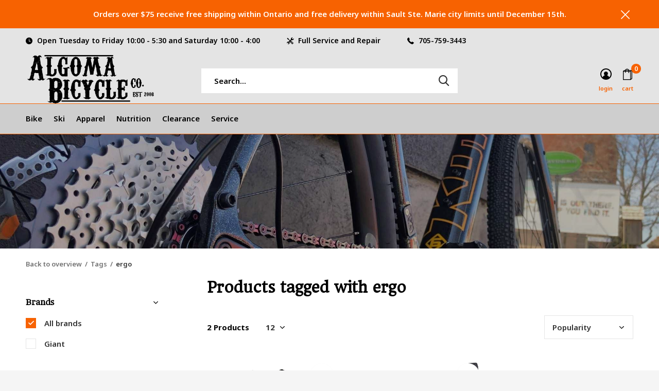

--- FILE ---
content_type: text/html;charset=utf-8
request_url: https://www.algomabikes.com/tags/ergo/
body_size: 11320
content:
<!doctype html>
<html class="new   crashfix" lang="en" dir="ltr">
	<head>
                                                            
<script type="text/javascript">
   window.dataLayer = window.dataLayer || [];
   dataLayer.push({
                                                                            
                  ecomm_pagetype: "category",
                  ecomm_category: "Products tagged with ergo",
                  ecomm_prodid: "50984409,48705658",
                  ecomm_totalvalue: "95.98"
                                                                             
                         
                  });
      
</script>

<!-- Google Tag Manager -->
<script>(function(w,d,s,l,i){w[l]=w[l]||[];w[l].push({'gtm.start':
new Date().getTime(),event:'gtm.js'});var f=d.getElementsByTagName(s)[0],
j=d.createElement(s),dl=l!='dataLayer'?'&l='+l:'';j.async=true;j.src=
'https://www.googletagmanager.com/gtm.js?id='+i+dl;f.parentNode.insertBefore(j,f);
})(window,document,'script','dataLayer','G-8HK9GP2H4K');</script>
<!-- End Google Tag Manager -->    <meta charset="utf-8"/>
<!-- [START] 'blocks/head.rain' -->
<!--

  (c) 2008-2025 Lightspeed Netherlands B.V.
  http://www.lightspeedhq.com
  Generated: 14-12-2025 @ 10:52:21

-->
<link rel="canonical" href="https://www.algomabikes.com/tags/ergo/"/>
<link rel="alternate" href="https://www.algomabikes.com/index.rss" type="application/rss+xml" title="New products"/>
<meta name="robots" content="noodp,noydir"/>
<meta property="og:url" content="https://www.algomabikes.com/tags/ergo/?source=facebook"/>
<meta property="og:site_name" content="Algoma Bicycle Company"/>
<meta property="og:title" content="ergo"/>
<meta property="og:description" content="Algoma&#039;s bike and nordic ski headquarters. We offer award-winning service, expertise and repairs. Check out our selection from Giant, Kona, Madshus, Salomon &amp; m"/>
<script>
(function(w,d,s,l,i){w[l]=w[l]||[];w[l].push({'gtm.start':
new Date().getTime(),event:'gtm.js'});var f=d.getElementsByTagName(s)[0],
j=d.createElement(s),dl=l!='dataLayer'?'&l='+l:'';j.async=true;j.src=
'https://www.googletagmanager.com/gtm.js?id='+i+dl;f.parentNode.insertBefore(j,f);
})(window,document,'script','dataLayer','GTM-KNBW8FB');
</script>
<script src="https://app.dmws.plus/shop-assets/658046/dmws-plus-loader.js?id=d908ff0de9219c5482561d8ee57ba26a"></script>
<!--[if lt IE 9]>
<script src="https://cdn.shoplightspeed.com/assets/html5shiv.js?2025-02-20"></script>
<![endif]-->
<!-- [END] 'blocks/head.rain' -->
		<meta charset="utf-8">
		<meta http-equiv="x-ua-compatible" content="ie=edge">
		<title>ergo - Algoma Bicycle Company</title>
		<meta name="description" content="Algoma&#039;s bike and nordic ski headquarters. We offer award-winning service, expertise and repairs. Check out our selection from Giant, Kona, Madshus, Salomon &amp; m">
		<meta name="keywords" content="ergo, Algoma bikes, bicycle repair shops near me , Algoma Bicycle Company, Giant, Kona, Panorama, service, repair, kids bikes, ski, bicycle, repair, wax, cross country ski, bike shop near me, sault bike shop, mountain bikes, kids bikes, active wear">
		<meta name="theme-color" content="#ffffff">
		<meta name="MobileOptimized" content="320">
		<meta name="HandheldFriendly" content="true">
		<meta name="viewport" content="width=device-width,initial-scale=1,maximum-scale=1,viewport-fit=cover,target-densitydpi=device-dpi,shrink-to-fit=no">
		<meta name="author" content="https://www.dmws.nl">
		<link rel="preload" as="style" href="https://cdn.shoplightspeed.com/assets/gui-2-0.css?2025-02-20">
		<link rel="preload" as="style" href="https://cdn.shoplightspeed.com/assets/gui-responsive-2-0.css?2025-02-20">
		<link rel="preload" href="https://fonts.googleapis.com/css?family=Noto%20Sans:100,300,400,500,600,700,800,900%7CHeadland%20One:100,300,400,500,600,700,800,900" as="style">
		<link rel="preload" as="style" href="https://cdn.shoplightspeed.com/shops/658046/themes/10598/assets/fixed.css?2025112920420520210105151216">
    <link rel="preload" as="style" href="https://cdn.shoplightspeed.com/shops/658046/themes/10598/assets/screen.css?2025112920420520210105151216">
		<link rel="preload" as="style" href="https://cdn.shoplightspeed.com/shops/658046/themes/10598/assets/custom.css?2025112920420520210105151216">
		<link rel="preload" as="font" href="https://cdn.shoplightspeed.com/shops/658046/themes/10598/assets/icomoon.woff2?2025112920420520210105151216">
		<link rel="preload" as="script" href="https://cdn.shoplightspeed.com/assets/jquery-1-9-1.js?2025-02-20">
		<link rel="preload" as="script" href="https://cdn.shoplightspeed.com/assets/jquery-ui-1-10-1.js?2025-02-20">
		<link rel="preload" as="script" href="https://cdn.shoplightspeed.com/shops/658046/themes/10598/assets/scripts.js?2025112920420520210105151216">
		<link rel="preload" as="script" href="https://cdn.shoplightspeed.com/shops/658046/themes/10598/assets/custom.js?2025112920420520210105151216">
    <link rel="preload" as="script" href="https://cdn.shoplightspeed.com/assets/gui.js?2025-02-20">
		<link href="https://fonts.googleapis.com/css?family=Noto%20Sans:100,300,400,500,600,700,800,900%7CHeadland%20One:100,300,400,500,600,700,800,900" rel="stylesheet" type="text/css">
		<link rel="stylesheet" media="screen" href="https://cdn.shoplightspeed.com/assets/gui-2-0.css?2025-02-20">
		<link rel="stylesheet" media="screen" href="https://cdn.shoplightspeed.com/assets/gui-responsive-2-0.css?2025-02-20">
    <link rel="stylesheet" media="screen" href="https://cdn.shoplightspeed.com/shops/658046/themes/10598/assets/fixed.css?2025112920420520210105151216">
		<link rel="stylesheet" media="screen" href="https://cdn.shoplightspeed.com/shops/658046/themes/10598/assets/screen.css?2025112920420520210105151216">
		<link rel="stylesheet" media="screen" href="https://cdn.shoplightspeed.com/shops/658046/themes/10598/assets/custom.css?2025112920420520210105151216">
		<link rel="icon" type="image/x-icon" href="https://cdn.shoplightspeed.com/shops/658046/themes/10598/v/725991/assets/favicon.png?20230221000418">
		<link rel="apple-touch-icon" href="https://cdn.shoplightspeed.com/shops/658046/themes/10598/assets/apple-touch-icon.png?2025112920420520210105151216">
		<link rel="mask-icon" href="https://cdn.shoplightspeed.com/shops/658046/themes/10598/assets/safari-pinned-tab.svg?2025112920420520210105151216" color="#000000">
		<link rel="manifest" href="https://cdn.shoplightspeed.com/shops/658046/themes/10598/assets/manifest.json?2025112920420520210105151216">
		<link rel="preconnect" href="https://ajax.googleapis.com">
		<link rel="preconnect" href="//cdn.webshopapp.com/">
		<link rel="preconnect" href="https://fonts.googleapis.com">
		<link rel="preconnect" href="https://fonts.gstatic.com" crossorigin>
		<link rel="dns-prefetch" href="https://ajax.googleapis.com">
		<link rel="dns-prefetch" href="//cdn.webshopapp.com/">	
		<link rel="dns-prefetch" href="https://fonts.googleapis.com">
		<link rel="dns-prefetch" href="https://fonts.gstatic.com" crossorigin>
    <script src="https://cdn.shoplightspeed.com/assets/jquery-1-9-1.js?2025-02-20"></script>
    <script src="https://cdn.shoplightspeed.com/assets/jquery-ui-1-10-1.js?2025-02-20"></script>
		<meta name="msapplication-config" content="https://cdn.shoplightspeed.com/shops/658046/themes/10598/assets/browserconfig.xml?2025112920420520210105151216">
<meta property="og:title" content="ergo">
<meta property="og:type" content="website"> 
<meta property="og:description" content="Algoma&#039;s bike and nordic ski headquarters. We offer award-winning service, expertise and repairs. Check out our selection from Giant, Kona, Madshus, Salomon &amp; m">
<meta property="og:site_name" content="Algoma Bicycle Company">
<meta property="og:url" content="https://www.algomabikes.com/">
<meta property="og:image" content="https://cdn.shoplightspeed.com/shops/658046/themes/10598/v/738865/assets/banner-grid-banner-1-image.jpg?20230310203710">
<meta name="twitter:title" content="ergo">
<meta name="twitter:description" content="Algoma&#039;s bike and nordic ski headquarters. We offer award-winning service, expertise and repairs. Check out our selection from Giant, Kona, Madshus, Salomon &amp; m">
<meta name="twitter:site" content="Algoma Bicycle Company">
<meta name="twitter:card" content="https://cdn.shoplightspeed.com/shops/658046/themes/10598/v/726045/assets/logo.png?20230221005932">
<meta name="twitter:image" content="https://cdn.shoplightspeed.com/shops/658046/themes/10598/v/738865/assets/banner-grid-banner-1-image.jpg?20230310203710">
<script type="application/ld+json">
  [
        {
      "@context": "http://schema.org/",
      "@type": "Organization",
      "url": "https://www.algomabikes.com/",
      "name": "Algoma Bicycle Company",
      "legalName": "Algoma Bicycle Company",
      "description": "Algoma&#039;s bike and nordic ski headquarters. We offer award-winning service, expertise and repairs. Check out our selection from Giant, Kona, Madshus, Salomon &amp; m",
      "logo": "https://cdn.shoplightspeed.com/shops/658046/themes/10598/v/726045/assets/logo.png?20230221005932",
      "image": "https://cdn.shoplightspeed.com/shops/658046/themes/10598/v/738865/assets/banner-grid-banner-1-image.jpg?20230310203710",
      "contactPoint": {
        "@type": "ContactPoint",
        "contactType": "Customer service",
        "telephone": "705-759-3443"
      },
      "address": {
        "@type": "PostalAddress",
        "streetAddress": "360 Queen St., East",
        "addressLocality": "Canada",
        "postalCode": "Sault Ste Marie, Ontario",
        "addressCountry": "EN"
      }
    },
    { 
      "@context": "http://schema.org", 
      "@type": "WebSite", 
      "url": "https://www.algomabikes.com/", 
      "name": "Algoma Bicycle Company",
      "description": "Algoma&#039;s bike and nordic ski headquarters. We offer award-winning service, expertise and repairs. Check out our selection from Giant, Kona, Madshus, Salomon &amp; m",
      "author": [
        {
          "@type": "Organization",
          "url": "https://www.dmws.nl/",
          "name": "DMWS B.V.",
          "address": {
            "@type": "PostalAddress",
            "streetAddress": "Klokgebouw 195 (Strijp-S)",
            "addressLocality": "Eindhoven",
            "addressRegion": "NB",
            "postalCode": "5617 AB",
            "addressCountry": "NL"
          }
        }
      ]
    }
  ]
</script>
<ul class="hidden-data hidden"><li>658046</li><li>10598</li><li>nee</li><li>en</li><li>live</li><li></li><li>https://www.algomabikes.com/</li></ul>	</head>
	<body>
  	    <!-- Google Tag Manager (noscript) --><noscript><iframe src="https://www.googletagmanager.com/ns.html?id=G-8HK9GP2H4K"
    height="0" width="0" style="display:none;visibility:hidden"></iframe></noscript><!-- End Google Tag Manager (noscript) --><div id="root"><header id="top" class=" static"><p id="logo" ><a href="https://www.algomabikes.com/" accesskey="h"><img src="https://cdn.shoplightspeed.com/shops/658046/themes/10598/v/726045/assets/logo.png?20230221005932" alt="Algoma Bicycle Company is Sault Ste Marie&#039;s bicycle and cross country ski headquarters, priding ourselves of our premium service for both bikes and skis."></a></p><nav id="skip"><ul><li><a href="#nav" accesskey="n">Ga naar navigatie (n)</a></li><li><a href="#content" accesskey="c">Ga naar inhoud (c)</a></li><li><a href="#footer" accesskey="f">Ga naar footer (f)</a></li></ul></nav><nav id="nav" aria-label="Choose a category"  ><ul><li ><a  href="https://www.algomabikes.com/bike/">Bike</a><ul><li><a href="https://www.algomabikes.com/bike/bicycles/">Bicycles</a><ul><li><a href="https://www.algomabikes.com/bike/bicycles/city/">City</a></li><li><a href="https://www.algomabikes.com/bike/bicycles/e-bike/">E-Bike</a></li><li><a href="https://www.algomabikes.com/bike/bicycles/fat/">Fat</a></li><li><a href="https://www.algomabikes.com/bike/bicycles/gravel/">Gravel</a></li><li><a href="https://www.algomabikes.com/bike/bicycles/junior/">Junior</a></li><li><a href="https://www.algomabikes.com/bike/bicycles/mountain/">Mountain</a></li><li><a href="https://www.algomabikes.com/bike/bicycles/road/">Road</a></li></ul></li><li><a href="https://www.algomabikes.com/bike/helmet/">Helmet</a><ul><li><a href="https://www.algomabikes.com/bike/helmet/adult/">Adult</a></li><li><a href="https://www.algomabikes.com/bike/helmet/junior/">Junior</a></li></ul></li><li><a href="https://www.algomabikes.com/bike/accessories/">Accessories</a><ul><li><a href="https://www.algomabikes.com/bike/accessories/bags/">Bags</a></li><li><a href="https://www.algomabikes.com/bike/accessories/basket/">Basket</a></li><li><a href="https://www.algomabikes.com/bike/accessories/bell/">Bell</a></li><li><a href="https://www.algomabikes.com/bike/accessories/car-rack/">Car Rack</a></li><li><a href="https://www.algomabikes.com/bike/accessories/computer/">Computer</a></li><li><a href="https://www.algomabikes.com/bike/accessories/eyewear/">Eyewear</a></li><li><a href="https://www.algomabikes.com/bike/accessories/fender/">Fender</a></li><li><a href="https://www.algomabikes.com/bike/accessories/hydration/">Hydration</a></li><li><a href="https://www.algomabikes.com/bike/accessories/kickstand/">Kickstand</a></li><li><a href="https://www.algomabikes.com/bike/accessories/lights/">Lights</a></li><li class="strong"><a href="https://www.algomabikes.com/bike/accessories/">View all Accessories</a></li></ul></li><li><a href="https://www.algomabikes.com/bike/trainer/">Trainer</a><ul><li><a href="https://www.algomabikes.com/bike/trainer/accessories/">Accessories</a></li><li><a href="https://www.algomabikes.com/bike/trainer/trainer/">Trainer</a></li></ul></li><li><a href="https://www.algomabikes.com/bike/tools-and-maintenance/">Tools and Maintenance</a><ul><li><a href="https://www.algomabikes.com/bike/tools-and-maintenance/pumps-and-co2/">Pumps and Co2</a></li><li><a href="https://www.algomabikes.com/bike/tools-and-maintenance/lube/">Lube</a></li><li><a href="https://www.algomabikes.com/bike/tools-and-maintenance/cleaner/">Cleaner</a></li></ul></li><li><a href="https://www.algomabikes.com/bike/parts/">Parts</a><ul><li><a href="https://www.algomabikes.com/bike/parts/bottom-bracket/">Bottom Bracket</a></li><li><a href="https://www.algomabikes.com/bike/parts/brakes/">Brakes</a></li><li><a href="https://www.algomabikes.com/bike/parts/cassette/">Cassette</a></li><li><a href="https://www.algomabikes.com/bike/parts/chain/">Chain</a></li><li><a href="https://www.algomabikes.com/bike/parts/crank/">Crank</a></li><li><a href="https://www.algomabikes.com/bike/parts/derailleur/">Derailleur</a></li><li><a href="https://www.algomabikes.com/bike/parts/fork/">Fork</a></li><li><a href="https://www.algomabikes.com/bike/parts/grips/">Grips</a></li><li><a href="https://www.algomabikes.com/bike/parts/handlebar/">Handlebar</a></li><li><a href="https://www.algomabikes.com/bike/parts/hub/">Hub</a></li><li class="strong"><a href="https://www.algomabikes.com/bike/parts/">View all Parts</a></li></ul></li></ul></li><li ><a  href="https://www.algomabikes.com/ski/">Ski</a><ul><li><a href="https://www.algomabikes.com/ski/binding/">Binding</a></li><li><a href="https://www.algomabikes.com/ski/wax/">Wax</a><ul><li><a href="https://www.algomabikes.com/ski/wax/grip/">Grip</a></li><li><a href="https://www.algomabikes.com/ski/wax/glide/">Glide</a></li></ul></li><li><a href="https://www.algomabikes.com/ski/poles/">Poles</a></li><li><a href="https://www.algomabikes.com/ski/skis/">Skis</a><ul><li><a href="https://www.algomabikes.com/ski/skis/classic/">Classic</a></li><li><a href="https://www.algomabikes.com/ski/skis/skate/">Skate</a></li><li><a href="https://www.algomabikes.com/ski/skis/back-country/">Back Country</a></li></ul></li><li><a href="https://www.algomabikes.com/ski/boot/">Boot</a><ul><li><a href="https://www.algomabikes.com/ski/boot/classic/">Classic</a></li><li><a href="https://www.algomabikes.com/ski/boot/skate/">Skate</a></li><li><a href="https://www.algomabikes.com/ski/boot/back-country/">Back Country</a></li><li><a href="https://www.algomabikes.com/ski/boot/junior/">Junior</a></li></ul></li><li><a href="https://www.algomabikes.com/ski/accessories/">Accessories</a></li></ul></li><li ><a  href="https://www.algomabikes.com/apparel/">Apparel</a><ul><li><a href="https://www.algomabikes.com/apparel/accessories/">Accessories</a><ul><li><a href="https://www.algomabikes.com/apparel/accessories/hats/">Hats</a></li><li><a href="https://www.algomabikes.com/apparel/accessories/socks/">Socks</a></li><li><a href="https://www.algomabikes.com/apparel/accessories/gloves/">Gloves</a></li><li><a href="https://www.algomabikes.com/apparel/accessories/belts/">Belts</a></li><li><a href="https://www.algomabikes.com/apparel/accessories/eyewear/">Eyewear</a></li></ul></li><li><a href="https://www.algomabikes.com/apparel/footwear/">Footwear</a></li><li><a href="https://www.algomabikes.com/apparel/bottoms/">Bottoms</a><ul><li><a href="https://www.algomabikes.com/apparel/bottoms/baselayers/">Baselayers</a></li><li><a href="https://www.algomabikes.com/apparel/bottoms/pants/">Pants</a></li><li><a href="https://www.algomabikes.com/apparel/bottoms/shorts/">Shorts</a></li><li><a href="https://www.algomabikes.com/apparel/bottoms/bibs/">Bibs</a></li></ul></li><li><a href="https://www.algomabikes.com/apparel/tops/">Tops</a><ul><li><a href="https://www.algomabikes.com/apparel/tops/jackets/">Jackets</a></li><li><a href="https://www.algomabikes.com/apparel/tops/jerseys/">Jerseys</a></li><li><a href="https://www.algomabikes.com/apparel/tops/baselayers/">Baselayers</a></li></ul></li></ul></li><li ><a  href="https://www.algomabikes.com/nutrition/">Nutrition</a></li><li ><a   href="https://www.algomabikes.com/collection/offers/">Clearance</a></li><li ><a   href="https://www.algomabikes.com/service/sault-ste-marie-bike-repair/">Service</a></li></ul><ul><li class="search"><a href="./"><i class="icon-zoom2"></i><span>search</span></a></li><li class="login"><a href=""><i class="icon-user-circle"></i><span>login</span></a></li><li class="cart"><a href="https://www.algomabikes.com/cart/"><i class="icon-bag2"></i><span>cart</span><span class="no">0</span></a></li></ul></nav><div class="bar"><ul class="list-usp"><li><i class="icon-time"></i> Open Tuesday to Friday 10:00 - 5:30 and Saturday 10:00 - 4:00</li><li><i class="icon-tools"></i> Full Service and Repair </li><li><i class="icon-phone"></i> 705-759-3443</li></ul></div><p class="announcement">
      Orders over $75 receive free shipping within Ontario and free delivery within Sault Ste. Marie city limits until December 15th.
      <a class="close" href="./"></a></p><script>
          const getCookieValue = (name) => (
            document.cookie.match('(^|;)\\s*' + name + '\\s*=\\s*([^;]+)')?.pop() || ''
          )
          if (getCookieValue('has-bar') === 'no') {
            document.documentElement.classList.remove('has-bar');
            document.documentElement.classList.add('closed-bar');
          } else {
            document.documentElement.classList.remove('closed-bar');
            document.documentElement.classList.add('has-bar');
          }
      </script><form action="https://www.algomabikes.com/search/" method="get" id="formSearch" data-search-type="desktop"><p><label for="q">Search...</label><input id="q" name="q" type="search" value="" autocomplete="off" required data-input="desktop"><button type="submit">Search</button></p><div class="search-autocomplete" data-search-type="desktop"><ul class="list-cart small m0"></ul></div></form></header><main id="content"><header class="heading-wide text-center"><figure><img src="https://cdn.shoplightspeed.com/shops/658046/themes/10598/v/727049/assets/announcement-image.jpg?20230222185752" alt="Products tagged with ergo" width="1900" height="225"></figure></header><nav class="nav-breadcrumbs mobile-hide"><ul><li><a href="https://www.algomabikes.com/tags/">Back to overview</a></li><li><a href="https://www.algomabikes.com/tags/">Tags</a></li><li>ergo</li></ul></nav><div class="cols-c "><article><header><h1 class="m20">Products tagged with ergo</h1><p class="link-btn wide desktop-hide"><a href="./" class="b toggle-filters">Filter</a></p></header><form action="https://www.algomabikes.com/tags/ergo/" method="get" class="form-sort" id="filter_form"><h5 style="z-index: 45;" class="mobile-hide">2 Products</h5><p class="blank strong"><label for="limit">Show:</label><select id="limit" name="limit" onchange="$('#formSortModeLimit').submit();"><option value="12" selected="selected">12</option><option value="24">24</option><option value="36">36</option><option value="72">72</option></select></p><p class="text-right"><label class="hidden" for="sort">Sort by:</label><select id="sortselect" name="sort"><option value="sort-by" selected disabled>Sort by</option><option value="popular" selected="selected">Popularity</option><option value="newest">Newest products</option><option value="lowest">Lowest price</option><option value="highest">Highest price</option><option value="asc">Name ascending</option><option value="desc">Name descending</option></select></p></form><ul class="list-collection  "><li class="no-second  " data-url="https://www.algomabikes.com/giant-ergo-max-lock-on.html?format=json" data-image-size="410x610x"><div class="img"><figure><a href="https://www.algomabikes.com/giant-ergo-max-lock-on.html"><img src="https://dummyimage.com/900x660/fff.png/fff" data-src="https://cdn.shoplightspeed.com/shops/658046/files/46236111/900x660x2/giant-ergo-max-lock-on.jpg" alt="Giant Ergo Max Lock-on" width="310" height="430" class="first-image"></a></figure><form action="https://www.algomabikes.com/cart/add/83668973/" method="post" class="variant-select-snippet" data-novariantid="50984409" data-problem="https://www.algomabikes.com/giant-ergo-max-lock-on.html"><p><span class="variant"><select></select></span><button class="add-size-to-cart full-width" type="">Add to cart</button></p></form><p class="btn"><a href="javascript:;" class="open-login"><i class="icon-heart"></i><span>Login for wishlist</span></a></p></div><ul class="label"></ul><h3 class="mobile-nobrand"><a href="https://www.algomabikes.com/giant-ergo-max-lock-on.html">Giant Ergo Max Lock-on</a></h3><p class="price">C$37.99    <span class="legal">Excl. tax</span></p></li><li class="no-second  " data-url="https://www.algomabikes.com/giant-ergo-max-plus-lock-on-grip.html?format=json" data-image-size="410x610x"><div class="img"><figure><a href="https://www.algomabikes.com/giant-ergo-max-plus-lock-on-grip.html"><img src="https://dummyimage.com/900x660/fff.png/fff" data-src="https://cdn.shoplightspeed.com/shops/658046/files/43659324/900x660x2/giant-ergo-max-plus-lock-on-grip.jpg" alt="Giant Ergo Max Plus Lock On Grip" width="310" height="430" class="first-image"></a></figure><form action="https://www.algomabikes.com/cart/add/79962967/" method="post" class="variant-select-snippet" data-novariantid="48705658" data-problem="https://www.algomabikes.com/giant-ergo-max-plus-lock-on-grip.html"><p><span class="variant"><select></select></span><button class="add-size-to-cart full-width" type="">Add to cart</button></p></form><p class="btn"><a href="javascript:;" class="open-login"><i class="icon-heart"></i><span>Login for wishlist</span></a></p></div><ul class="label"></ul><h3 class="mobile-nobrand"><a href="https://www.algomabikes.com/giant-ergo-max-plus-lock-on-grip.html">Giant Ergo Max Plus Lock On Grip</a></h3><p class="price">C$57.99    <span class="legal">Excl. tax</span></p></li></ul><hr><footer class="text-center m70"><p>Seen 2 of the 2 products</p></footer></article><aside><form action="https://www.algomabikes.com/tags/ergo/" method="get" class="form-filter" id="filter_form"><h5 class="desktop-hide">Filter by</h5><input type="hidden" name="limit" value="12" id="filter_form_limit_vertical" /><input type="hidden" name="sort" value="popular" id="filter_form_sort_vertical" /><h5 class="toggle ">Brands</h5><ul class=""><li><input id="filter_vertical_0" type="radio" name="brand" value="0" checked="checked"><label for="filter_vertical_0">
        All brands      </label></li><li><input id="filter_vertical_2795989" type="radio" name="brand" value="2795989" ><label for="filter_vertical_2795989">
        Giant      </label></li></ul></form></aside></div></main><aside id="cart"><h5>Cart</h5><p>
    You have no items in your shopping cart...
  </p><p class="submit"><span class="strong"><span>Total excl. VAT</span> C$0.00</span><a href="https://www.algomabikes.com/cart/">Checkout</a></p></aside><form action="https://www.algomabikes.com/account/loginPost/" method="post" id="login"><h5>Login</h5><p><label for="lc">Email address</label><input type="email" id="lc" name="email" autocomplete='email' placeholder="Email address" required></p><p><label for="ld">Password</label><input type="password" id="ld" name="password" autocomplete='current-password' placeholder="Password" required><a href="https://www.algomabikes.com/account/password/">Forgot your password?</a></p><p><button class="side-login-button" type="submit">Login</button></p><footer><ul class="list-checks"><li>All your orders and returns in one place</li><li>The ordering process is even faster</li><li>Your shopping cart stored, always and everywhere</li></ul><p class="link-btn"><a class="" href="https://www.algomabikes.com/account/register/">Create an account</a></p></footer><input type="hidden" name="key" value="2e9caa914c7ebf5de77e30b7c5d5f547" /><input type="hidden" name="type" value="login" /></form><p id="compare-btn" ><a class="open-compare"><i class="icon-compare"></i><span>compare</span><span class="compare-items" data-compare-items>0</span></a></p><aside id="compare"><h5>Compare products</h5><ul class="list-cart compare-products"></ul><p class="submit"><span>You can compare a maximum of 5 products</span><a href="https://www.algomabikes.com/compare/">Start comparison</a></p></aside><footer id="footer"><form id="formNewsletter" action="https://www.algomabikes.com/account/newsletter/" method="post" class="form-newsletter"><input type="hidden" name="key" value="2e9caa914c7ebf5de77e30b7c5d5f547" /><h2 class="gui-page-title">Sign up for our newsletter</h2><p>Receive the latest offers and promotions</p><p><label for="formNewsletterEmail">E-mail address</label><input type="email" id="formNewsletterEmail" name="email" required><button type="submit" class="submit-newsletter">Subscribe</button></p></form><nav><div><h3>Customer service</h3><ul><li><a href="https://www.algomabikes.com/service/about/">About Algoma Bicycle Company</a></li><li><a href="https://www.algomabikes.com/service/hours-of-operation/">Hours of Operation</a></li><li><a href="https://www.algomabikes.com/service/sault-ste-marie-bike-repair/">Service and Repairs</a></li><li><a href="https://www.algomabikes.com/service/junior-buy-back-program/">     Junior Buy Back Program</a></li><li><a href="https://www.algomabikes.com/service/">Contact Us</a></li><li><a href="https://www.algomabikes.com/service/shipping-returns/">Shipping and Returns</a></li><li><a href="https://www.algomabikes.com/service/general-terms-conditions/">General terms &amp; conditions</a></li><li><a href="https://www.algomabikes.com/service/privacy-policy/">Privacy policy</a></li><li><a href="https://www.algomabikes.com/service/disclaimer/">Disclaimer</a></li><li><a href="https://www.algomabikes.com/sitemap/">Sitemap</a></li><li><a href="https://www.algomabikes.com/service/payment-methods/">Payment methods</a></li><li><a href="https://www.algomabikes.com/service/homepage-instagram/">Follow Us On Our Journey</a></li></ul></div><div><h3>My account</h3><ul><li><a href="https://www.algomabikes.com/account/" title="Register">Register</a></li><li><a href="https://www.algomabikes.com/account/orders/" title="My orders">My orders</a></li><li><a href="https://www.algomabikes.com/account/wishlist/" title="My wishlist">My wishlist</a></li><li><a href="https://www.algomabikes.com/compare/">Compare products</a></li></ul></div><div><h3>Categories</h3><ul><li><a href="https://www.algomabikes.com/bike/">Bike</a></li><li><a href="https://www.algomabikes.com/ski/">Ski</a></li><li><a href="https://www.algomabikes.com/apparel/">Apparel</a></li><li><a href="https://www.algomabikes.com/nutrition/">Nutrition</a></li></ul></div><div><h3>About us</h3><ul class="contact-footer m10"><li><span class="strong">Algoma Bicycle Company</span></li><li>360 Queen St., East</li><li>Sault Ste Marie, Ontario</li><li>Canada</li></ul><ul class="contact-footer m10"><li>705-759-3443</li><li>Open Tues - Fri 10:00 -5:30, Sat 10:00-4:00</li><li>Closed Sunday and Monday</li></ul></div><div class="double"><ul class="link-btn"><li><a href="tel:705-759-3443" class="a">Call us</a></li></ul><ul class="list-social"><li><a rel="external" href="https://www.facebook.com/algoma.bicycle/"><i class="icon-facebook"></i><span>Facebook</span></a></li><li><a rel="external" href="https://www.instagram.com/algomabikes/?hl=en"><i class="icon-instagram"></i><span>Instagram</span></a></li></ul></div><figure><img data-src="https://cdn.shoplightspeed.com/shops/658046/themes/10598/v/726050/assets/logo-upload-footer.png?20230221010331" alt="Algoma Bicycle Company is Sault Ste Marie&#039;s bicycle and cross country ski headquarters, priding ourselves of our premium service for both bikes and skis." width="180" height="40"></figure></nav><ul class="list-payments dmws-payments"><li><img data-src="https://cdn.shoplightspeed.com/shops/658046/themes/10598/assets/z-creditcard.png?2025112920420520210105151216" alt="creditcard" width="45" height="21"></li></ul><p class="copyright dmws-copyright">© Copyright <span class="date">2019</span> - Theme By <a href="https://dmws.nl/themes/" target="_blank" rel="noopener">DMWS</a> x <a href="https://plus.dmws.nl/" title="Upgrade your theme with Plus+ for Lightspeed" target="_blank" rel="noopener">Plus+</a></p></footer><script>
  var mobilemenuOpenSubsOnly = '';
       var instaUser = false;
   var test = 'test';
  var ajaxTranslations = {"Add to cart":"Add to cart","Wishlist":"Wishlist","Add to wishlist":"Add to wishlist","Compare":"Compare","Add to compare":"Add to comparison","Brands":"Brands","Discount":"Discount","Delete":"Delete","Total excl. VAT":"Total excl. VAT","Shipping costs":"Shipping costs","Total incl. VAT":"Total incl. tax","Read more":"Read more","Read less":"Read less","No products found":"No products found","View all results":"View all results","":""};
  var categories_shop = {"3505352":{"id":3505352,"parent":0,"path":["3505352"],"depth":1,"image":42443461,"type":"category","url":"bike","title":"Bike","description":"","count":1442,"subs":{"3488425":{"id":3488425,"parent":3505352,"path":["3488425","3505352"],"depth":2,"image":42838704,"type":"category","url":"bike\/bicycles","title":"Bicycles","description":"","count":321,"subs":{"3488440":{"id":3488440,"parent":3488425,"path":["3488440","3488425","3505352"],"depth":3,"image":0,"type":"category","url":"bike\/bicycles\/city","title":"City","description":"All Bicycles purchased at Algoma Bicycle Company receive a lifetime of FREE Tune-Ups!\r\n\r\n* offer applies to original purchaser only.","count":48},"3521926":{"id":3521926,"parent":3488425,"path":["3521926","3488425","3505352"],"depth":3,"image":0,"type":"category","url":"bike\/bicycles\/e-bike","title":"E-Bike","description":"All Bicycles purchased at Algoma Bicycle Company receive a lifetime of FREE Tune-Ups!\r\n\r\n* offer applies to original purchaser only.","count":20},"3488448":{"id":3488448,"parent":3488425,"path":["3488448","3488425","3505352"],"depth":3,"image":0,"type":"category","url":"bike\/bicycles\/fat","title":"Fat","description":"All Bicycles purchased at Algoma Bicycle Company receive a lifetime of FREE Tune-Ups!\r\n\r\n* offer applies to original purchaser only.","count":15},"3504049":{"id":3504049,"parent":3488425,"path":["3504049","3488425","3505352"],"depth":3,"image":0,"type":"category","url":"bike\/bicycles\/gravel","title":"Gravel","description":"All Bicycles purchased at Algoma Bicycle Company receive a lifetime of FREE Tune-Ups!\r\n\r\n* offer applies to original purchaser only.","count":60},"3488426":{"id":3488426,"parent":3488425,"path":["3488426","3488425","3505352"],"depth":3,"image":0,"type":"category","url":"bike\/bicycles\/junior","title":"Junior","description":"All Bicycles purchased at Algoma Bicycle Company receive a lifetime of FREE Tune-Ups!\r\n\r\n* offer applies to original purchaser only.","count":59},"3488442":{"id":3488442,"parent":3488425,"path":["3488442","3488425","3505352"],"depth":3,"image":0,"type":"category","url":"bike\/bicycles\/mountain","title":"Mountain","description":"All Bicycles purchased at Algoma Bicycle Company receive a lifetime of FREE Tune-Ups!\r\n\r\n* offer applies to original purchaser only.","count":135},"3488434":{"id":3488434,"parent":3488425,"path":["3488434","3488425","3505352"],"depth":3,"image":0,"type":"category","url":"bike\/bicycles\/road","title":"Road","description":"All Bicycles purchased at Algoma Bicycle Company receive a lifetime of FREE Tune-Ups!\r\n\r\n* offer applies to original purchaser only.","count":14}}},"3488430":{"id":3488430,"parent":3505352,"path":["3488430","3505352"],"depth":2,"image":0,"type":"category","url":"bike\/helmet","title":"Helmet","description":"","count":87,"subs":{"3521919":{"id":3521919,"parent":3488430,"path":["3521919","3488430","3505352"],"depth":3,"image":0,"type":"category","url":"bike\/helmet\/adult","title":"Adult","description":"","count":78},"3521920":{"id":3521920,"parent":3488430,"path":["3521920","3488430","3505352"],"depth":3,"image":0,"type":"category","url":"bike\/helmet\/junior","title":"Junior","description":"","count":9}}},"3488406":{"id":3488406,"parent":3505352,"path":["3488406","3505352"],"depth":2,"image":0,"type":"category","url":"bike\/accessories","title":"Accessories","description":"","count":405,"subs":{"3504055":{"id":3504055,"parent":3488406,"path":["3504055","3488406","3505352"],"depth":3,"image":0,"type":"category","url":"bike\/accessories\/bags","title":"Bags","description":"","count":89},"3595852":{"id":3595852,"parent":3488406,"path":["3595852","3488406","3505352"],"depth":3,"image":0,"type":"category","url":"bike\/accessories\/basket","title":"Basket","description":"","count":3},"3572803":{"id":3572803,"parent":3488406,"path":["3572803","3488406","3505352"],"depth":3,"image":0,"type":"category","url":"bike\/accessories\/bell","title":"Bell","description":"","count":15},"3538523":{"id":3538523,"parent":3488406,"path":["3538523","3488406","3505352"],"depth":3,"image":0,"type":"category","url":"bike\/accessories\/car-rack","title":"Car Rack","description":"","count":29},"3488428":{"id":3488428,"parent":3488406,"path":["3488428","3488406","3505352"],"depth":3,"image":0,"type":"category","url":"bike\/accessories\/computer","title":"Computer","description":"","count":28},"3772829":{"id":3772829,"parent":3488406,"path":["3772829","3488406","3505352"],"depth":3,"image":0,"type":"category","url":"bike\/accessories\/eyewear","title":"Eyewear","description":"","count":4},"3488413":{"id":3488413,"parent":3488406,"path":["3488413","3488406","3505352"],"depth":3,"image":0,"type":"category","url":"bike\/accessories\/fender","title":"Fender","description":"","count":56},"3572781":{"id":3572781,"parent":3488406,"path":["3572781","3488406","3505352"],"depth":3,"image":0,"type":"category","url":"bike\/accessories\/hydration","title":"Hydration","description":"","count":51},"3873759":{"id":3873759,"parent":3488406,"path":["3873759","3488406","3505352"],"depth":3,"image":0,"type":"category","url":"bike\/accessories\/kickstand","title":"Kickstand","description":"","count":22},"3488432":{"id":3488432,"parent":3488406,"path":["3488432","3488406","3505352"],"depth":3,"image":0,"type":"category","url":"bike\/accessories\/lights","title":"Lights","description":"","count":46},"3504054":{"id":3504054,"parent":3488406,"path":["3504054","3488406","3505352"],"depth":3,"image":0,"type":"category","url":"bike\/accessories\/locks","title":"Locks","description":"","count":80},"3504056":{"id":3504056,"parent":3488406,"path":["3504056","3488406","3505352"],"depth":3,"image":0,"type":"category","url":"bike\/accessories\/mirrors","title":"Mirrors","description":"","count":6},"3488412":{"id":3488412,"parent":3488406,"path":["3488412","3488406","3505352"],"depth":3,"image":0,"type":"category","url":"bike\/accessories\/racks","title":"Racks","description":"","count":16}}},"3519513":{"id":3519513,"parent":3505352,"path":["3519513","3505352"],"depth":2,"image":42442997,"type":"category","url":"bike\/trainer","title":"Trainer","description":"","count":16,"subs":{"3521889":{"id":3521889,"parent":3519513,"path":["3521889","3519513","3505352"],"depth":3,"image":0,"type":"category","url":"bike\/trainer\/accessories","title":"Accessories","description":"","count":7},"3521887":{"id":3521887,"parent":3519513,"path":["3521887","3519513","3505352"],"depth":3,"image":0,"type":"category","url":"bike\/trainer\/trainer","title":"Trainer","description":"","count":8}}},"3488394":{"id":3488394,"parent":3505352,"path":["3488394","3505352"],"depth":2,"image":0,"type":"category","url":"bike\/tools-and-maintenance","title":"Tools and Maintenance","description":"","count":169,"subs":{"3488429":{"id":3488429,"parent":3488394,"path":["3488429","3488394","3505352"],"depth":3,"image":0,"type":"category","url":"bike\/tools-and-maintenance\/pumps-and-co2","title":"Pumps and Co2","description":"","count":41,"subs":{"3576487":{"id":3576487,"parent":3488429,"path":["3576487","3488429","3488394","3505352"],"depth":4,"image":0,"type":"category","url":"bike\/tools-and-maintenance\/pumps-and-co2\/hand-pump","title":"Hand Pump","description":"","count":19},"3576488":{"id":3576488,"parent":3488429,"path":["3576488","3488429","3488394","3505352"],"depth":4,"image":0,"type":"category","url":"bike\/tools-and-maintenance\/pumps-and-co2\/floor-pump","title":"Floor Pump","description":"","count":11},"3576489":{"id":3576489,"parent":3488429,"path":["3576489","3488429","3488394","3505352"],"depth":4,"image":0,"type":"category","url":"bike\/tools-and-maintenance\/pumps-and-co2\/co2","title":"Co2","description":"","count":2}}},"3488427":{"id":3488427,"parent":3488394,"path":["3488427","3488394","3505352"],"depth":3,"image":0,"type":"category","url":"bike\/tools-and-maintenance\/lube","title":"Lube","description":"","count":26},"3515895":{"id":3515895,"parent":3488394,"path":["3515895","3488394","3505352"],"depth":3,"image":0,"type":"category","url":"bike\/tools-and-maintenance\/cleaner","title":"Cleaner","description":"","count":20}}},"3504060":{"id":3504060,"parent":3505352,"path":["3504060","3505352"],"depth":2,"image":0,"type":"category","url":"bike\/parts","title":"Parts","description":"","count":492,"subs":{"3488403":{"id":3488403,"parent":3504060,"path":["3488403","3504060","3505352"],"depth":3,"image":0,"type":"category","url":"bike\/parts\/bottom-bracket","title":"Bottom Bracket","description":"","count":8},"3488401":{"id":3488401,"parent":3504060,"path":["3488401","3504060","3505352"],"depth":3,"image":0,"type":"category","url":"bike\/parts\/brakes","title":"Brakes","description":"","count":16},"3488422":{"id":3488422,"parent":3504060,"path":["3488422","3504060","3505352"],"depth":3,"image":0,"type":"category","url":"bike\/parts\/cassette","title":"Cassette","description":"","count":23},"3488399":{"id":3488399,"parent":3504060,"path":["3488399","3504060","3505352"],"depth":3,"image":0,"type":"category","url":"bike\/parts\/chain","title":"Chain","description":"","count":14},"3488393":{"id":3488393,"parent":3504060,"path":["3488393","3504060","3505352"],"depth":3,"image":0,"type":"category","url":"bike\/parts\/crank","title":"Crank","description":"","count":15},"3488423":{"id":3488423,"parent":3504060,"path":["3488423","3504060","3505352"],"depth":3,"image":0,"type":"category","url":"bike\/parts\/derailleur","title":"Derailleur","description":"","count":42},"3488420":{"id":3488420,"parent":3504060,"path":["3488420","3504060","3505352"],"depth":3,"image":0,"type":"category","url":"bike\/parts\/fork","title":"Fork","description":"","count":5},"3521927":{"id":3521927,"parent":3504060,"path":["3521927","3504060","3505352"],"depth":3,"image":0,"type":"category","url":"bike\/parts\/grips","title":"Grips","description":"","count":51},"3488409":{"id":3488409,"parent":3504060,"path":["3488409","3504060","3505352"],"depth":3,"image":0,"type":"category","url":"bike\/parts\/handlebar","title":"Handlebar","description":"","count":25},"3488398":{"id":3488398,"parent":3504060,"path":["3488398","3504060","3505352"],"depth":3,"image":0,"type":"category","url":"bike\/parts\/hub","title":"Hub","description":"","count":7},"3488418":{"id":3488418,"parent":3504060,"path":["3488418","3504060","3505352"],"depth":3,"image":0,"type":"category","url":"bike\/parts\/pedals","title":"Pedals","description":"","count":62},"3488417":{"id":3488417,"parent":3504060,"path":["3488417","3504060","3505352"],"depth":3,"image":0,"type":"category","url":"bike\/parts\/saddle","title":"Saddle","description":"","count":61},"3488414":{"id":3488414,"parent":3504060,"path":["3488414","3504060","3505352"],"depth":3,"image":0,"type":"category","url":"bike\/parts\/seatpost","title":"Seatpost","description":"","count":51},"3488435":{"id":3488435,"parent":3504060,"path":["3488435","3504060","3505352"],"depth":3,"image":0,"type":"category","url":"bike\/parts\/shifter","title":"Shifter","description":"","count":58},"3488410":{"id":3488410,"parent":3504060,"path":["3488410","3504060","3505352"],"depth":3,"image":0,"type":"category","url":"bike\/parts\/stem","title":"Stem","description":"","count":9},"3488396":{"id":3488396,"parent":3504060,"path":["3488396","3504060","3505352"],"depth":3,"image":0,"type":"category","url":"bike\/parts\/tires","title":"Tires","description":"","count":159},"3488397":{"id":3488397,"parent":3504060,"path":["3488397","3504060","3505352"],"depth":3,"image":0,"type":"category","url":"bike\/parts\/wheels","title":"Wheels","description":"","count":21}}}}},"3505384":{"id":3505384,"parent":0,"path":["3505384"],"depth":1,"image":53246819,"type":"category","url":"ski","title":"Ski","description":"","count":540,"subs":{"3488405":{"id":3488405,"parent":3505384,"path":["3488405","3505384"],"depth":2,"image":0,"type":"category","url":"ski\/binding","title":"Binding","description":"","count":26},"3488449":{"id":3488449,"parent":3505384,"path":["3488449","3505384"],"depth":2,"image":0,"type":"category","url":"ski\/wax","title":"Wax","description":"","count":114,"subs":{"3523592":{"id":3523592,"parent":3488449,"path":["3523592","3488449","3505384"],"depth":3,"image":0,"type":"category","url":"ski\/wax\/grip","title":"Grip","description":"","count":16},"3523593":{"id":3523593,"parent":3488449,"path":["3523593","3488449","3505384"],"depth":3,"image":0,"type":"category","url":"ski\/wax\/glide","title":"Glide","description":"","count":49}}},"3488395":{"id":3488395,"parent":3505384,"path":["3488395","3505384"],"depth":2,"image":0,"type":"category","url":"ski\/poles","title":"Poles","description":"","count":96},"3488407":{"id":3488407,"parent":3505384,"path":["3488407","3505384"],"depth":2,"image":0,"type":"category","url":"ski\/skis","title":"Skis","description":"","count":158,"subs":{"3521921":{"id":3521921,"parent":3488407,"path":["3521921","3488407","3505384"],"depth":3,"image":0,"type":"category","url":"ski\/skis\/classic","title":"Classic","description":"","count":86},"3521923":{"id":3521923,"parent":3488407,"path":["3521923","3488407","3505384"],"depth":3,"image":0,"type":"category","url":"ski\/skis\/skate","title":"Skate","description":"","count":61},"3570789":{"id":3570789,"parent":3488407,"path":["3570789","3488407","3505384"],"depth":3,"image":0,"type":"category","url":"ski\/skis\/back-country","title":"Back Country","description":"","count":9}}},"3509007":{"id":3509007,"parent":3505384,"path":["3509007","3505384"],"depth":2,"image":0,"type":"category","url":"ski\/boot","title":"Boot","description":"","count":101,"subs":{"3521924":{"id":3521924,"parent":3509007,"path":["3521924","3509007","3505384"],"depth":3,"image":0,"type":"category","url":"ski\/boot\/classic","title":"Classic","description":"","count":30},"3521925":{"id":3521925,"parent":3509007,"path":["3521925","3509007","3505384"],"depth":3,"image":0,"type":"category","url":"ski\/boot\/skate","title":"Skate","description":"","count":33},"3578659":{"id":3578659,"parent":3509007,"path":["3578659","3509007","3505384"],"depth":3,"image":0,"type":"category","url":"ski\/boot\/back-country","title":"Back Country","description":"","count":5},"3695361":{"id":3695361,"parent":3509007,"path":["3695361","3509007","3505384"],"depth":3,"image":0,"type":"category","url":"ski\/boot\/junior","title":"Junior","description":"","count":25}}},"3898178":{"id":3898178,"parent":3505384,"path":["3898178","3505384"],"depth":2,"image":0,"type":"category","url":"ski\/accessories","title":"Accessories","description":"","count":28}}},"3488411":{"id":3488411,"parent":0,"path":["3488411"],"depth":1,"image":42445702,"type":"category","url":"apparel","title":"Apparel","description":"Everything to keep yourself comfortable doing the things you love.  From hats to socks and everything in between.","count":910,"subs":{"3540460":{"id":3540460,"parent":3488411,"path":["3540460","3488411"],"depth":2,"image":0,"type":"category","url":"apparel\/accessories","title":"Accessories","description":"","count":651,"subs":{"3552117":{"id":3552117,"parent":3540460,"path":["3552117","3540460","3488411"],"depth":3,"image":0,"type":"category","url":"apparel\/accessories\/hats","title":"Hats","description":"","count":127},"3552118":{"id":3552118,"parent":3540460,"path":["3552118","3540460","3488411"],"depth":3,"image":0,"type":"category","url":"apparel\/accessories\/socks","title":"Socks","description":"","count":225},"3552119":{"id":3552119,"parent":3540460,"path":["3552119","3540460","3488411"],"depth":3,"image":0,"type":"category","url":"apparel\/accessories\/gloves","title":"Gloves","description":"","count":86},"3791703":{"id":3791703,"parent":3540460,"path":["3791703","3540460","3488411"],"depth":3,"image":0,"type":"category","url":"apparel\/accessories\/belts","title":"Belts","description":"","count":59},"4113326":{"id":4113326,"parent":3540460,"path":["4113326","3540460","3488411"],"depth":3,"image":0,"type":"category","url":"apparel\/accessories\/eyewear","title":"Eyewear","description":"","count":83}}},"3541438":{"id":3541438,"parent":3488411,"path":["3541438","3488411"],"depth":2,"image":0,"type":"category","url":"apparel\/footwear","title":"Footwear","description":"","count":34},"3544926":{"id":3544926,"parent":3488411,"path":["3544926","3488411"],"depth":2,"image":0,"type":"category","url":"apparel\/bottoms","title":"Bottoms","description":"","count":98,"subs":{"3544945":{"id":3544945,"parent":3544926,"path":["3544945","3544926","3488411"],"depth":3,"image":0,"type":"category","url":"apparel\/bottoms\/baselayers","title":"Baselayers","description":"","count":12},"3544946":{"id":3544946,"parent":3544926,"path":["3544946","3544926","3488411"],"depth":3,"image":0,"type":"category","url":"apparel\/bottoms\/pants","title":"Pants","description":"","count":38},"3544947":{"id":3544947,"parent":3544926,"path":["3544947","3544926","3488411"],"depth":3,"image":0,"type":"category","url":"apparel\/bottoms\/shorts","title":"Shorts","description":"","count":21},"3544948":{"id":3544948,"parent":3544926,"path":["3544948","3544926","3488411"],"depth":3,"image":0,"type":"category","url":"apparel\/bottoms\/bibs","title":"Bibs","description":"","count":15}}},"3544929":{"id":3544929,"parent":3488411,"path":["3544929","3488411"],"depth":2,"image":0,"type":"category","url":"apparel\/tops","title":"Tops","description":"Jersey's,  jackets, mid layers, baselayers and more","count":121,"subs":{"3544939":{"id":3544939,"parent":3544929,"path":["3544939","3544929","3488411"],"depth":3,"image":0,"type":"category","url":"apparel\/tops\/jackets","title":"Jackets","description":"","count":58},"3544941":{"id":3544941,"parent":3544929,"path":["3544941","3544929","3488411"],"depth":3,"image":0,"type":"category","url":"apparel\/tops\/jerseys","title":"Jerseys","description":"","count":42},"3544944":{"id":3544944,"parent":3544929,"path":["3544944","3544929","3488411"],"depth":3,"image":0,"type":"category","url":"apparel\/tops\/baselayers","title":"Baselayers","description":"","count":15}}}}},"4130776":{"id":4130776,"parent":0,"path":["4130776"],"depth":1,"image":0,"type":"category","url":"nutrition","title":"Nutrition","description":"","count":43}};
	var basicUrl = 'https://www.algomabikes.com/';
  var readMore = 'Read more';
  var searchUrl = 'https://www.algomabikes.com/search/';
  var scriptsUrl = 'https://cdn.shoplightspeed.com/shops/658046/themes/10598/assets/async-scripts.js?2025112920420520210105151216';
  var customUrl = 'https://cdn.shoplightspeed.com/shops/658046/themes/10598/assets/async-custom.js?2025112920420520210105151216';
  var popupUrl = 'https://cdn.shoplightspeed.com/shops/658046/themes/10598/assets/popup.js?2025112920420520210105151216';
  var fancyCss = 'https://cdn.shoplightspeed.com/shops/658046/themes/10598/assets/fancybox.css?2025112920420520210105151216';
  var fancyJs = 'https://cdn.shoplightspeed.com/shops/658046/themes/10598/assets/fancybox.js?2025112920420520210105151216';
  var checkoutLink = 'https://www.algomabikes.com/checkout/';
  var exclVat = 'Excl. tax';
  var compareUrl = 'https://www.algomabikes.com/compare/?format=json';
  var wishlistUrl = 'https://www.algomabikes.com/account/wishlist/?format=json';
  var shopSsl = true;
  var loggedIn = 0;
  var shopId = 658046;
  var priceStatus = 'enabled';
	var shopCurrency = 'C$';
  var imageRatio = '900x660';
  var imageFill = '2';
	var freeShippingFrom = '17';
	var showFrom = '09';
	var template = 'pages/collection.rain';
  var by = 'By';
	var chooseV = 'Make a choice';
	var blogUrl = 'https://www.algomabikes.com/blogs/';
  var heroSpeed = '5000';
  var view = 'View';
  var pointsTranslation = 'points';
  var applyTranslation = 'Apply';
                                                                      
  var showDays = [
                                ]
  
  var validFor = 'Valid for:';
  var noRewards = 'No rewards available for this order.';

  var showSecondImage = '0';
  var newsLetterSeconds = '3';
   
   window.LS_theme = {
    "name":"Access",
    "developer":"DMWS",
    "docs":"https://www.dmwsthemes.com/en/theme-access/",
  }
</script></div><script defer src="https://cdn.shoplightspeed.com/shops/658046/themes/10598/assets/scripts.js?2025112920420520210105151216"></script><script defer src="https://cdn.shoplightspeed.com/shops/658046/themes/10598/assets/custom.js?2025112920420520210105151216"></script><script>let $ = jQuery</script><script src="https://cdn.shoplightspeed.com/assets/gui.js?2025-02-20"></script><script src="https://cdn.shoplightspeed.com/assets/gui-responsive-2-0.js?2025-02-20"></script><!-- [START] 'blocks/body.rain' --><script>
(function () {
  var s = document.createElement('script');
  s.type = 'text/javascript';
  s.async = true;
  s.src = 'https://www.algomabikes.com/services/stats/pageview.js';
  ( document.getElementsByTagName('head')[0] || document.getElementsByTagName('body')[0] ).appendChild(s);
})();
</script><!-- Global site tag (gtag.js) - Google Analytics --><script async src="https://www.googletagmanager.com/gtag/js?id=G-8HK9GP2H4K"></script><script>
    window.dataLayer = window.dataLayer || [];
    function gtag(){dataLayer.push(arguments);}

        gtag('consent', 'default', {"ad_storage":"denied","ad_user_data":"denied","ad_personalization":"denied","analytics_storage":"denied","region":["AT","BE","BG","CH","GB","HR","CY","CZ","DK","EE","FI","FR","DE","EL","HU","IE","IT","LV","LT","LU","MT","NL","PL","PT","RO","SK","SI","ES","SE","IS","LI","NO","CA-QC"]});
    
    gtag('js', new Date());
    gtag('config', 'G-8HK9GP2H4K', {
        'currency': 'CAD',
                'country': 'CA'
    });

        gtag('event', 'view_item_list', {"items":[{"item_id":"Giant","item_name":"Giant Ergo Max Lock-on","currency":"CAD","item_brand":"Giant","item_variant":"Default","price":37.99,"quantity":1,"item_category":"Derailleur","item_category2":"Parts","item_category3":"Bike","item_category4":"Grips"},{"item_id":"Giant","item_name":"Giant Ergo Max Plus Lock On Grip","currency":"CAD","item_brand":"Giant","item_variant":"Default","price":57.99,"quantity":1,"item_category":"Handlebar","item_category2":"Parts","item_category3":"Bike"}]});
    </script><!-- [END] 'blocks/body.rain' --><script></script>	  Powered by
      <a href="http://www.lightspeedhq.com" title="Lightspeed" target="_blank">Lightspeed</a>
      <script>(function(){function c(){var b=a.contentDocument||a.contentWindow.document;if(b){var d=b.createElement('script');d.innerHTML="window.__CF$cv$params={r:'9add26bcc9122a9c',t:'MTc2NTcwOTU0MS4wMDAwMDA='};var a=document.createElement('script');a.nonce='';a.src='/cdn-cgi/challenge-platform/scripts/jsd/main.js';document.getElementsByTagName('head')[0].appendChild(a);";b.getElementsByTagName('head')[0].appendChild(d)}}if(document.body){var a=document.createElement('iframe');a.height=1;a.width=1;a.style.position='absolute';a.style.top=0;a.style.left=0;a.style.border='none';a.style.visibility='hidden';document.body.appendChild(a);if('loading'!==document.readyState)c();else if(window.addEventListener)document.addEventListener('DOMContentLoaded',c);else{var e=document.onreadystatechange||function(){};document.onreadystatechange=function(b){e(b);'loading'!==document.readyState&&(document.onreadystatechange=e,c())}}}})();</script><script defer src="https://static.cloudflareinsights.com/beacon.min.js/vcd15cbe7772f49c399c6a5babf22c1241717689176015" integrity="sha512-ZpsOmlRQV6y907TI0dKBHq9Md29nnaEIPlkf84rnaERnq6zvWvPUqr2ft8M1aS28oN72PdrCzSjY4U6VaAw1EQ==" data-cf-beacon='{"rayId":"9add26bcc9122a9c","version":"2025.9.1","serverTiming":{"name":{"cfExtPri":true,"cfEdge":true,"cfOrigin":true,"cfL4":true,"cfSpeedBrain":true,"cfCacheStatus":true}},"token":"8247b6569c994ee1a1084456a4403cc9","b":1}' crossorigin="anonymous"></script>
</body>
</html>

--- FILE ---
content_type: text/javascript;charset=utf-8
request_url: https://www.algomabikes.com/services/stats/pageview.js
body_size: -412
content:
// SEOshop 14-12-2025 10:52:23

--- FILE ---
content_type: application/javascript; charset=UTF-8
request_url: https://www.algomabikes.com/cdn-cgi/challenge-platform/scripts/jsd/main.js
body_size: 4510
content:
window._cf_chl_opt={xkKZ4:'g'};~function(s2,M,o,E,Z,U,f,v){s2=k,function(d,O,sc,s1,e,A){for(sc={d:405,O:402,e:465,A:504,R:497,n:410,i:482,F:417,z:506,T:411,X:452,G:455},s1=k,e=d();!![];)try{if(A=-parseInt(s1(sc.d))/1*(parseInt(s1(sc.O))/2)+parseInt(s1(sc.e))/3+parseInt(s1(sc.A))/4*(parseInt(s1(sc.R))/5)+parseInt(s1(sc.n))/6*(parseInt(s1(sc.i))/7)+-parseInt(s1(sc.F))/8+parseInt(s1(sc.z))/9*(-parseInt(s1(sc.T))/10)+-parseInt(s1(sc.X))/11*(-parseInt(s1(sc.G))/12),O===A)break;else e.push(e.shift())}catch(R){e.push(e.shift())}}(s,164481),M=this||self,o=M[s2(414)],E=function(sH,sY,sL,sh,sS,s3,O,e,A){return sH={d:479,O:420},sY={d:397,O:486,e:397,A:397,R:397,n:421,i:397,F:476},sL={d:442},sh={d:442,O:476,e:453,A:438,R:518,n:438,i:518,F:438,z:518,T:478,X:486,G:478,K:486,j:397,m:453,b:518,P:486,Q:486,x:486,y:478,g:486,B:421},sS={d:493,O:476},s3=s2,O=String[s3(sH.d)],e={'h':function(R){return null==R?'':e.g(R,6,function(n,s4){return s4=k,s4(sS.d)[s4(sS.O)](n)})},'g':function(R,i,F,s5,z,T,X,G,K,j,P,Q,x,y,B,C,N,s0){if(s5=s3,R==null)return'';for(T={},X={},G='',K=2,j=3,P=2,Q=[],x=0,y=0,B=0;B<R[s5(sh.d)];B+=1)if(C=R[s5(sh.O)](B),Object[s5(sh.e)][s5(sh.A)][s5(sh.R)](T,C)||(T[C]=j++,X[C]=!0),N=G+C,Object[s5(sh.e)][s5(sh.n)][s5(sh.i)](T,N))G=N;else{if(Object[s5(sh.e)][s5(sh.F)][s5(sh.z)](X,G)){if(256>G[s5(sh.T)](0)){for(z=0;z<P;x<<=1,i-1==y?(y=0,Q[s5(sh.X)](F(x)),x=0):y++,z++);for(s0=G[s5(sh.G)](0),z=0;8>z;x=x<<1.16|1&s0,y==i-1?(y=0,Q[s5(sh.X)](F(x)),x=0):y++,s0>>=1,z++);}else{for(s0=1,z=0;z<P;x=s0|x<<1.32,y==i-1?(y=0,Q[s5(sh.X)](F(x)),x=0):y++,s0=0,z++);for(s0=G[s5(sh.T)](0),z=0;16>z;x=s0&1.94|x<<1,i-1==y?(y=0,Q[s5(sh.K)](F(x)),x=0):y++,s0>>=1,z++);}K--,0==K&&(K=Math[s5(sh.j)](2,P),P++),delete X[G]}else for(s0=T[G],z=0;z<P;x=x<<1|1&s0,y==i-1?(y=0,Q[s5(sh.X)](F(x)),x=0):y++,s0>>=1,z++);G=(K--,K==0&&(K=Math[s5(sh.j)](2,P),P++),T[N]=j++,String(C))}if(''!==G){if(Object[s5(sh.m)][s5(sh.F)][s5(sh.b)](X,G)){if(256>G[s5(sh.T)](0)){for(z=0;z<P;x<<=1,y==i-1?(y=0,Q[s5(sh.P)](F(x)),x=0):y++,z++);for(s0=G[s5(sh.T)](0),z=0;8>z;x=x<<1|1.47&s0,i-1==y?(y=0,Q[s5(sh.Q)](F(x)),x=0):y++,s0>>=1,z++);}else{for(s0=1,z=0;z<P;x=x<<1|s0,y==i-1?(y=0,Q[s5(sh.x)](F(x)),x=0):y++,s0=0,z++);for(s0=G[s5(sh.y)](0),z=0;16>z;x=s0&1|x<<1.8,i-1==y?(y=0,Q[s5(sh.X)](F(x)),x=0):y++,s0>>=1,z++);}K--,0==K&&(K=Math[s5(sh.j)](2,P),P++),delete X[G]}else for(s0=T[G],z=0;z<P;x=x<<1.21|s0&1,i-1==y?(y=0,Q[s5(sh.X)](F(x)),x=0):y++,s0>>=1,z++);K--,K==0&&P++}for(s0=2,z=0;z<P;x=x<<1|s0&1,i-1==y?(y=0,Q[s5(sh.g)](F(x)),x=0):y++,s0>>=1,z++);for(;;)if(x<<=1,y==i-1){Q[s5(sh.X)](F(x));break}else y++;return Q[s5(sh.B)]('')},'j':function(R,sV,s6){return sV={d:478},s6=s3,null==R?'':''==R?null:e.i(R[s6(sL.d)],32768,function(n,s7){return s7=s6,R[s7(sV.d)](n)})},'i':function(R,i,F,s8,z,T,X,G,K,j,P,Q,x,y,B,C,s0,N){for(s8=s3,z=[],T=4,X=4,G=3,K=[],Q=F(0),x=i,y=1,j=0;3>j;z[j]=j,j+=1);for(B=0,C=Math[s8(sY.d)](2,2),P=1;P!=C;N=x&Q,x>>=1,0==x&&(x=i,Q=F(y++)),B|=(0<N?1:0)*P,P<<=1);switch(B){case 0:for(B=0,C=Math[s8(sY.d)](2,8),P=1;C!=P;N=x&Q,x>>=1,0==x&&(x=i,Q=F(y++)),B|=(0<N?1:0)*P,P<<=1);s0=O(B);break;case 1:for(B=0,C=Math[s8(sY.d)](2,16),P=1;P!=C;N=x&Q,x>>=1,x==0&&(x=i,Q=F(y++)),B|=P*(0<N?1:0),P<<=1);s0=O(B);break;case 2:return''}for(j=z[3]=s0,K[s8(sY.O)](s0);;){if(y>R)return'';for(B=0,C=Math[s8(sY.e)](2,G),P=1;C!=P;N=Q&x,x>>=1,0==x&&(x=i,Q=F(y++)),B|=(0<N?1:0)*P,P<<=1);switch(s0=B){case 0:for(B=0,C=Math[s8(sY.A)](2,8),P=1;C!=P;N=Q&x,x>>=1,0==x&&(x=i,Q=F(y++)),B|=(0<N?1:0)*P,P<<=1);z[X++]=O(B),s0=X-1,T--;break;case 1:for(B=0,C=Math[s8(sY.R)](2,16),P=1;P!=C;N=Q&x,x>>=1,0==x&&(x=i,Q=F(y++)),B|=(0<N?1:0)*P,P<<=1);z[X++]=O(B),s0=X-1,T--;break;case 2:return K[s8(sY.n)]('')}if(0==T&&(T=Math[s8(sY.i)](2,G),G++),z[s0])s0=z[s0];else if(X===s0)s0=j+j[s8(sY.F)](0);else return null;K[s8(sY.O)](s0),z[X++]=j+s0[s8(sY.F)](0),T--,j=s0,0==T&&(T=Math[s8(sY.R)](2,G),G++)}}},A={},A[s3(sH.O)]=e.h,A}(),Z={},Z[s2(491)]='o',Z[s2(510)]='s',Z[s2(514)]='u',Z[s2(488)]='z',Z[s2(428)]='n',Z[s2(436)]='I',Z[s2(423)]='b',U=Z,M[s2(505)]=function(O,A,R,i,sT,sz,sF,sd,z,T,X,G,K,j){if(sT={d:509,O:462,e:466,A:509,R:462,n:441,i:416,F:408,z:416,T:408,X:495,G:409,K:442,j:449,m:426},sz={d:432,O:442,e:471},sF={d:453,O:438,e:518,A:486},sd=s2,null===A||A===void 0)return i;for(z=a(A),O[sd(sT.d)][sd(sT.O)]&&(z=z[sd(sT.e)](O[sd(sT.A)][sd(sT.R)](A))),z=O[sd(sT.n)][sd(sT.i)]&&O[sd(sT.F)]?O[sd(sT.n)][sd(sT.z)](new O[(sd(sT.T))](z)):function(P,sD,Q){for(sD=sd,P[sD(sz.d)](),Q=0;Q<P[sD(sz.O)];P[Q]===P[Q+1]?P[sD(sz.e)](Q+1,1):Q+=1);return P}(z),T='nAsAaAb'.split('A'),T=T[sd(sT.X)][sd(sT.G)](T),X=0;X<z[sd(sT.K)];G=z[X],K=I(O,A,G),T(K)?(j='s'===K&&!O[sd(sT.j)](A[G]),sd(sT.m)===R+G?F(R+G,K):j||F(R+G,A[G])):F(R+G,K),X++);return i;function F(P,Q,sp){sp=k,Object[sp(sF.d)][sp(sF.O)][sp(sF.e)](i,Q)||(i[Q]=[]),i[Q][sp(sF.A)](P)}},f=s2(457)[s2(406)](';'),v=f[s2(495)][s2(409)](f),M[s2(515)]=function(O,A,sG,sw,R,n,i,F){for(sG={d:434,O:442,e:450,A:486,R:419},sw=s2,R=Object[sw(sG.d)](A),n=0;n<R[sw(sG.O)];n++)if(i=R[n],'f'===i&&(i='N'),O[i]){for(F=0;F<A[R[n]][sw(sG.O)];-1===O[i][sw(sG.e)](A[R[n]][F])&&(v(A[R[n]][F])||O[i][sw(sG.A)]('o.'+A[R[n]][F])),F++);}else O[i]=A[R[n]][sw(sG.R)](function(z){return'o.'+z})},Y();function W(su,sA,d){return su={d:439,O:472},sA=s2,d=M[sA(su.d)],Math[sA(su.O)](+atob(d.t))}function J(d,O,sR,s9){return sR={d:425,O:453,e:407,A:518,R:450,n:431},s9=s2,O instanceof d[s9(sR.d)]&&0<d[s9(sR.d)][s9(sR.O)][s9(sR.e)][s9(sR.A)](O)[s9(sR.R)](s9(sR.n))}function S(d,sj,se){return sj={d:413},se=s2,Math[se(sj.d)]()<d}function I(O,e,A,sn,ss,R){ss=(sn={d:508,O:441,e:398,A:424},s2);try{return e[A][ss(sn.d)](function(){}),'p'}catch(n){}try{if(e[A]==null)return e[A]===void 0?'u':'x'}catch(i){return'i'}return O[ss(sn.O)][ss(sn.e)](e[A])?'a':e[A]===O[ss(sn.O)]?'E':!0===e[A]?'T':!1===e[A]?'F':(R=typeof e[A],ss(sn.A)==R?J(O,e[A])?'N':'f':U[R]||'?')}function Y(sC,sl,sg,sI,d,O,e,A,R){if(sC={d:439,O:468,e:437,A:469,R:483,n:489,i:458,F:458},sl={d:437,O:469,e:458},sg={d:429},sI=s2,d=M[sI(sC.d)],!d)return;if(!h())return;(O=![],e=d[sI(sC.O)]===!![],A=function(sa,n){if(sa=sI,!O){if(O=!![],!h())return;n=c(),V(n.r,function(i){H(d,i)}),n.e&&L(sa(sg.d),n.e)}},o[sI(sC.e)]!==sI(sC.A))?A():M[sI(sC.R)]?o[sI(sC.R)](sI(sC.n),A):(R=o[sI(sC.i)]||function(){},o[sI(sC.F)]=function(sf){sf=sI,R(),o[sf(sl.d)]!==sf(sl.O)&&(o[sf(sl.e)]=R,A())})}function V(d,O,st,sQ,sP,sb,so,e,A,R){st={d:439,O:418,e:448,A:422,R:490,n:513,i:460,F:475,z:403,T:468,X:470,G:474,K:484,j:463,m:499,b:507,P:468,Q:512,x:420,y:494},sQ={d:485},sP={d:443,O:443,e:444,A:447},sb={d:470},so=s2,e=M[so(st.d)],console[so(st.O)](M[so(st.e)]),A=new M[(so(st.A))](),A[so(st.R)](so(st.n),so(st.i)+M[so(st.e)][so(st.F)]+so(st.z)+e.r),e[so(st.T)]&&(A[so(st.X)]=5e3,A[so(st.G)]=function(sE){sE=so,O(sE(sb.d))}),A[so(st.K)]=function(sZ){sZ=so,A[sZ(sP.d)]>=200&&A[sZ(sP.O)]<300?O(sZ(sP.e)):O(sZ(sP.A)+A[sZ(sP.O)])},A[so(st.j)]=function(sU){sU=so,O(sU(sQ.d))},R={'t':W(),'lhr':o[so(st.m)]&&o[so(st.m)][so(st.b)]?o[so(st.m)][so(st.b)]:'','api':e[so(st.P)]?!![]:![],'payload':d},A[so(st.Q)](E[so(st.x)](JSON[so(st.y)](R)))}function L(R,n,sq,sJ,i,F,z,T,X,G,K,j){if(sq={d:500,O:412,e:439,A:460,R:448,n:475,i:480,F:415,z:422,T:490,X:513,G:470,K:474,j:446,m:448,b:517,P:498,Q:448,x:404,y:503,g:467,B:427,l:448,C:487,N:492,s0:511,sy:464,sg:435,sB:512,sl:420},sJ=s2,!S(.01))return![];F=(i={},i[sJ(sq.d)]=R,i[sJ(sq.O)]=n,i);try{z=M[sJ(sq.e)],T=sJ(sq.A)+M[sJ(sq.R)][sJ(sq.n)]+sJ(sq.i)+z.r+sJ(sq.F),X=new M[(sJ(sq.z))](),X[sJ(sq.T)](sJ(sq.X),T),X[sJ(sq.G)]=2500,X[sJ(sq.K)]=function(){},G={},G[sJ(sq.j)]=M[sJ(sq.m)][sJ(sq.b)],G[sJ(sq.P)]=M[sJ(sq.Q)][sJ(sq.x)],G[sJ(sq.y)]=M[sJ(sq.m)][sJ(sq.g)],G[sJ(sq.B)]=M[sJ(sq.l)][sJ(sq.C)],K=G,j={},j[sJ(sq.N)]=F,j[sJ(sq.s0)]=K,j[sJ(sq.sy)]=sJ(sq.sg),X[sJ(sq.sB)](E[sJ(sq.sl)](j))}catch(m){}}function a(d,si,sk,O){for(si={d:466,O:434,e:445},sk=s2,O=[];d!==null;O=O[sk(si.d)](Object[sk(si.O)](d)),d=Object[sk(si.e)](d));return O}function c(sK,sO,A,R,n,i,F){sO=(sK={d:502,O:454,e:496,A:501,R:461,n:459,i:399,F:451,z:481,T:440,X:433,G:459,K:516},s2);try{return A=o[sO(sK.d)](sO(sK.O)),A[sO(sK.e)]=sO(sK.A),A[sO(sK.R)]='-1',o[sO(sK.n)][sO(sK.i)](A),R=A[sO(sK.F)],n={},n=cJDYB1(R,R,'',n),n=cJDYB1(R,R[sO(sK.z)]||R[sO(sK.T)],'n.',n),n=cJDYB1(R,A[sO(sK.X)],'d.',n),o[sO(sK.G)][sO(sK.K)](A),i={},i.r=n,i.e=null,i}catch(z){return F={},F.r={},F.e=z,F}}function s(k0){return k0='undefined,Qgcf5,removeChild,vKoX8,call,postMessage,pow,isArray,appendChild,event,parent,41498UFghSJ,/jsd/oneshot/5eaf848a0845/0.24112184568872497:1765708207:LszZF4x_bQrLYAEsZAeRdMi7It8_XiDk-r5xcOWimyM/,gKwbC5,3CGtliJ,split,toString,Set,bind,6ddaqWp,1640430HibXXp,error,random,document,/invisible/jsd,from,803320PuGTUr,log,map,dJNMwADZhPX,join,XMLHttpRequest,boolean,function,Function,d.cookie,chlApiClientVersion,number,error on cf_chl_props,detail,[native code],sort,contentDocument,keys,jsd,bigint,readyState,hasOwnProperty,__CF$cv$params,navigator,Array,length,status,success,getPrototypeOf,chlApiSitekey,http-code:,_cf_chl_opt,isNaN,indexOf,contentWindow,151679YxadhT,prototype,iframe,132pkoFmx,sid,_cf_chl_opt;XQlKq9;mpuA2;BYBs3;bqzg9;gtpfA4;SZQFk7;rTYyd6;gTvhm6;ubgT9;JrBNE9;NgAVk0;YBjhw4;WvQh6;cJDYB1;Qgcf5;eHVD2;VJwN2,onreadystatechange,body,/cdn-cgi/challenge-platform/h/,tabIndex,getOwnPropertyNames,onerror,source,487776BPjUcq,concat,hhzn3,api,loading,timeout,splice,floor,cloudflare-invisible,ontimeout,xkKZ4,charAt,now,charCodeAt,fromCharCode,/b/ov1/0.24112184568872497:1765708207:LszZF4x_bQrLYAEsZAeRdMi7It8_XiDk-r5xcOWimyM/,clientInformation,713083NPIzIV,addEventListener,onload,xhr-error,push,gRjkt7,symbol,DOMContentLoaded,open,object,errorInfoObject,6M79Pwl2q3$mVsbGUZyvYXT+pheABiEJ4FNcfSkIgaDLjoH-8O10Cud5KWnRzQtxr,stringify,includes,style,1570ywmWoi,chlApiUrl,location,msg,display: none,createElement,chlApiRumWidgetAgeMs,956BzkWWn,cJDYB1,9FdhPRX,href,catch,Object,string,chctx,send,POST'.split(','),s=function(){return k0},s()}function H(e,A,sN,sv,R,n,i){if(sN={d:473,O:468,e:444,A:464,R:456,n:400,i:401,F:396,z:464,T:412,X:430},sv=s2,R=sv(sN.d),!e[sv(sN.O)])return;A===sv(sN.e)?(n={},n[sv(sN.A)]=R,n[sv(sN.R)]=e.r,n[sv(sN.n)]=sv(sN.e),M[sv(sN.i)][sv(sN.F)](n,'*')):(i={},i[sv(sN.z)]=R,i[sv(sN.R)]=e.r,i[sv(sN.n)]=sv(sN.T),i[sv(sN.X)]=A,M[sv(sN.i)][sv(sN.F)](i,'*'))}function h(sm,sM,d,O,e){return sm={d:472,O:477},sM=s2,d=3600,O=W(),e=Math[sM(sm.d)](Date[sM(sm.O)]()/1e3),e-O>d?![]:!![]}function k(p,d,D){return D=s(),k=function(w,O,e){return w=w-396,e=D[w],e},k(p,d)}}()